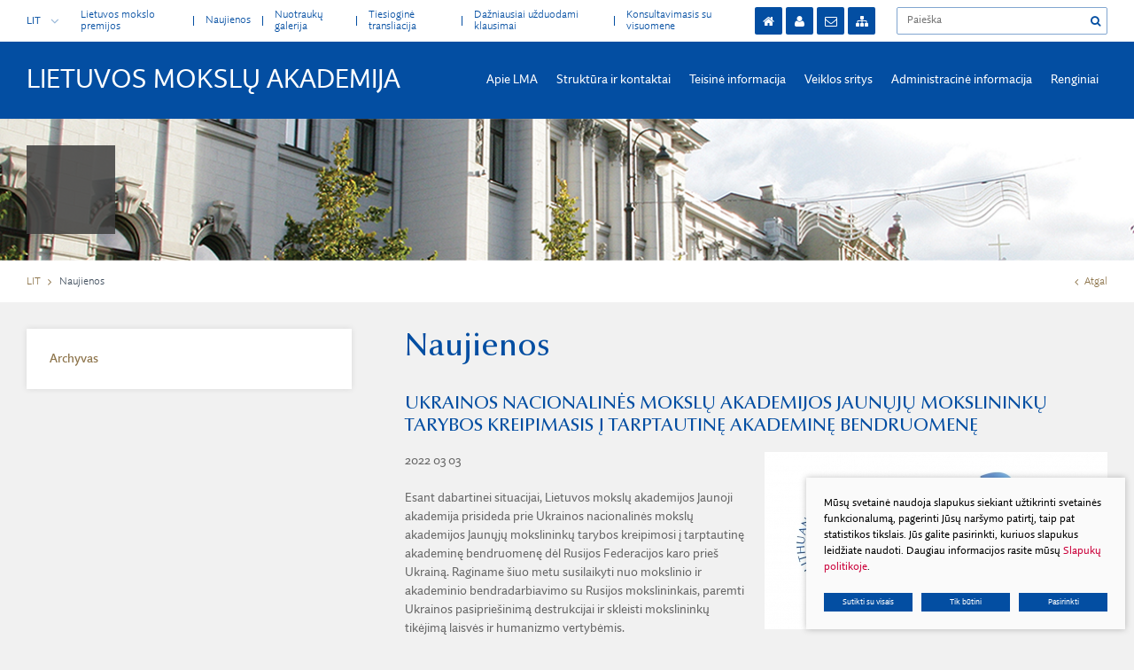

--- FILE ---
content_type: text/html; charset=utf-8
request_url: https://www.lma.lt/news/1490/38/Ukrainos-nacionalines-mokslu-akademijos-Jaunuju-mokslininku-tarybos-kreipimasis-i-tarptautine-akademine-bendruomene
body_size: 6404
content:

	
<!DOCTYPE html>
<html lang="lt">
<head>
	<title>Naujienos - Lietuvos mokslų akademija</title>
	<meta name="viewport" content="width=device-width, initial-scale=1.0">
	
	<base href="https://www.lma.lt/" />


	
    <script type="text/javascript">
        var delete_file_confirm = 'Ištrinti failą';
        var root_url='https://www.lma.lt'
    </script>

  <link rel="stylesheet" href="/css/style.css?v=1">
</head>

<body class="inner">
    <script>window.dataLayer = window.dataLayer || [];function gtag(){dataLayer.push(arguments);}gtag('consent', 'default', {
            'ad_storage': 'denied',
            'ad_user_data': 'denied',
            'ad_personalization': 'denied',
            'analytics_storage': 'denied',
            'functionality_storage': 'denied',
            'personalization_storage': 'denied',
            'security_storage': 'denied',
        });</script><script>
  (function(i,s,o,g,r,a,m){i['GoogleAnalyticsObject']=r;i[r]=i[r]||function(){
  (i[r].q=i[r].q||[]).push(arguments)},i[r].l=1*new Date();a=s.createElement(o),
  m=s.getElementsByTagName(o)[0];a.async=1;a.src=g;m.parentNode.insertBefore(a,m)
  })(window,document,'script','https://www.google-analytics.com/analytics.js','ga');

  ga('create', 'UA-93746441-1', 'auto');
  ga('send', 'pageview');

</script>
    



    <div class="mobile-additional-content hide">

        <div class="mob-nav-top-line">
            <div class="adresas">
                <a href="tel:+370 602 65 354">
                    <i class="fa fa-phone"></i>
                </a>
            </div>
            <div class="mail">
                <a href="https://astra.lma.lt">
                    <i class="fa fa-envelope-o"></i>
                </a>
            </div>
            <div class="adresas">
                <a href="https://goo.gl/maps/U9jHimaRcEU2">
                    <i class="fa fa-map-marker"></i>
                </a>
            </div>
        </div>

        <div class="mob_search">
            <a href="#">
                <i class="fa fa-search"></i>
            </a>
        </div>

        <div class="langs-select">
            <select>
                            <option value="lt"  selected><a href="/lt/">LIT</option>
                <option value="en" ><a href="/en/">ENG</option>
    
            </select>
        </div>

    </div>

    <div id="page">

        <!--  HEADER START -->
        <div id="header">
            <div class="container">
                <a href="https://www.lma.lt/" class="logo">
                    Lietuvos mokslų akademija
                </a>
                <div class="header-content">
                    <div class="header-elements">
                        <div>
                            <div class="langs-container">
                                <a href="/lt/" class="current-lang">
                                    LIT
                                    <i class="fa fa-angle-down"></i>
                                </a>
                                <ul class="langs">
                                                <li class=" selected"><a href="/lt/">LIT</a></li>
                <li class=""><a href="/en/">ENG</a></li>
    
                                </ul>
                            </div>
                            <div class="top-menu-container">
                              <ul class="top-menu">
    					            <li class="">
                <a href="https://www.lma.lt/lietuvos-mokslo-premijos-1" >
                     Lietuvos mokslo premijos
                </a>
                
            </li>
    				            <li class="">
                <a href="https://www.lma.lt/2017-m-lma-naujienos" >
                     Naujienos
                </a>
                
            </li>
    				            <li class="">
                <a href="https://www.lma.lt/nuotrauku-galerija-2" >
                     Nuotraukų galerija
                </a>
                
            </li>
    				            <li class="">
                <a href="https://www.lma.lt/tiesiogine-transliacija" style="">
                     Tiesioginė transliacija
                </a>
                
            </li>
    				            <li class="">
                <a href="https://www.lma.lt/duk" >
                     Dažniausiai užduodami klausimai
                </a>
                
            </li>
    				            <li class="">
                <a href="https://www.lma.lt/konsultavimasis-su-visuomene-2" >
                     Konsultavimasis su visuomene
                </a>
                
            </li>
    		</ul>
                            </div>
                        </div>
                        <div>
                            <div class="actionz-container">
                                <ul class="actionz">
                                  <li>
                                      <a href="http://www.lma.lt/">
                                          <i class="fa fa-home" aria-hidden="true"></i>
                                      </a>
                                  </li>
                                    <li>
                                        <a href="http://www.lma.lt/asmsv/" target="_blank">
                                            <i class="fa fa-user" aria-hidden="true"></i>
                                        </a>
                                    </li>
                                    <li>
                                        <a href="https://astra.lma.lt" target="_blank">
                                            <i class="fa fa-envelope-o" aria-hidden="true"></i>
                                        </a>
                                    </li>
                                    <li>
                                        <a href="http://www.lma.lt/svetaines-medis">
                                            <i class="fa fa-sitemap" aria-hidden="true"></i>
                                        </a>
                                    </li>
                                </ul>
                            </div>
                            <div class="search-container">
	<form id="cntnt01moduleform_1" method="get" action="https://www.lma.lt/paieska" class="cms_form">
<div class="hidden">
<input type="hidden" name="mact" value="Search,cntnt01,dosearch,0" />
<input type="hidden" name="cntnt01returnid" value="53" />
</div>

		<input type="text" id="cntnt01searchinput" name="cntnt01searchinput" placeholder="Paieška" value="" />
	<input type="submit" value="&#xf002;">
	</form>

</div>

                        </div>
                    </div>
                    <div class="main-menu-container">
                      <ul class="main-menu">
									<li class="">
				<a href="https://www.lma.lt/apie-mus">Apie LMA</a>
											<ul>
					<li class="">
				<a href="https://www.lma.lt/istorija" >Istorija</a>
				
			</li>
					<li class="">
				<a href="https://www.lma.lt/vadovai" >Vadovai</a>
				
			</li>
					<li class="">
				<a href="https://www.lma.lt/rumai" >Rūmai</a>
				
			</li>
					<li class="">
				<a href="https://www.lma.lt/lma-simbolika" >Simbolika</a>
				
			</li>
					<li class="">
				<a href="https://www.lma.lt/strukturos-schema" >Šviesaus atminimo LMA nariai</a>
				
			</li>
					<li class="">
				<a href="https://www.lma.lt/apdovanojimai" >Apdovanojimai</a>
				
			</li>
					<li class="">
				<a href="https://www.lma.lt/lma-fondai-2" >LMA fondai</a>
				
			</li>
					<li class="">
				<a href="https://www.lma.lt/lma-komisijos" >LMA komisijos</a>
				
			</li>
					<li class="">
				<a href="https://www.lma.lt/akademija-siandien" >Akademija šiandien</a>
				
			</li>
					<li class="">
				<a href="https://www.lma.lt/bukletas-apie-lma" >Bukletas apie LMA</a>
				
			</li>
					<li class="">
				<a href="https://www.lma.lt/virtuali-lma-2" >Virtuali LMA</a>
				
			</li>
					</ul>

			</li>
								<li class="">
				<a href="https://www.lma.lt/prezidiumas">Struktūra ir kontaktai</a>
											<ul>
					<li class="">
				<a href="https://www.lma.lt/struktura-6" >Struktūra</a>
				
			</li>
					<li class="">
				<a href="https://www.lma.lt/prezidiumas" >Prezidiumas</a>
				
			</li>
					<li class="">
				<a href="https://www.lma.lt/prezidentas" >Prezidentas</a>
				
			</li>
					<li class="">
				<a href="https://www.lma.lt/kontaktai-2" >Kontaktai</a>
				
			</li>
					<li class="">
				<a href="https://www.lma.lt/akademijos-nariai-2019" >Akademijos nariai</a>
				
			</li>
					<li class="">
				<a href="https://www.lma.lt/humanitariniu-ir-socialiniu-mokslu-skyrius" >Humanitarinių ir socialinių mokslų skyrius</a>
				
			</li>
					<li class="">
				<a href="https://www.lma.lt/matematikos-fizikos-ir-chemijos-mokslu-skyrius" >Matematikos, fizikos ir chemijos mokslų skyrius</a>
				
			</li>
					<li class="">
				<a href="https://www.lma.lt/biologijos-medicinos-ir-geomokslu-skyrius" >Biologijos, medicinos  ir geomokslų skyrius</a>
				
			</li>
					<li class="">
				<a href="https://www.lma.lt/zemes-ukio-ir-misku-mokslu-skyrius" >Žemės ūkio ir miškų mokslų skyrius</a>
				
			</li>
					<li class="">
				<a href="https://www.lma.lt/technikos-mokslu-skyrius" >Technikos  mokslų skyrius</a>
				
			</li>
					<li class="">
				<a href="https://www.lma.lt/jaunoji-akademija-2" >Jaunoji akademija</a>
				
			</li>
					<li class="">
				<a href="https://www.lma.lt/lma-skyriu-ir-kitu-padaliniu-nuostatai" >Skyriai ir padaliniai </a>
				
			</li>
					<li class="">
				<a href="https://www.lma.lt/pareigu-paskirstymas" >Pareigybių aprašymas ir atliekamos funkcijos</a>
				
			</li>
					</ul>

			</li>
								<li class="">
				<a href="https://www.lma.lt/teisine-informacija">Teisinė informacija</a>
											<ul>
					<li class="">
				<a href="https://www.lma.lt/teisine-informacija" >Teisės aktai</a>
				
			</li>
					<li class="">
				<a href="https://www.lma.lt/statutas" >Statutas</a>
				
			</li>
					<li class="">
				<a href="https://www.lma.lt/lma-nariu-rinkimu-reglamentas" >LMA narių rinkimų reglamentas</a>
				
			</li>
					<li class="">
				<a href="https://www.lma.lt/reikalavimai-renkamiems-nariams" >Reikalavimai renkamiems nariams</a>
				
			</li>
					<li class="">
				<a href="https://www.lma.lt/prezidiumo-rinkimu-reglamentas" >Prezidiumo rinkimų reglamentas</a>
				
			</li>
					<li class="">
				<a href="https://www.lma.lt/uzsienio-nariu-iskelimo-tvarka" >Užsienio narių iškėlimo tvarka</a>
				
			</li>
					<li class="">
				<a href="https://www.lma.lt/vidaus-tvarkos-taisykles" >LMA norminiai vietiniai teisės aktai</a>
				
			</li>
					<li class="">
				<a href="https://www.lma.lt/bendradarbiavimo-sutartys" >Bendradarbiavimo sutartys</a>
				
			</li>
					<li class="">
				<a href="https://www.lma.lt/mokslininko-etikos-kodeksas" >Mokslininko etikos kodeksas</a>
				
			</li>
					<li class="">
				<a href="https://www.lma.lt/korupcijos-prevencija" >Korupcijos prevencija</a>
				
			</li>
					<li class="">
				<a href="https://www.lma.lt/praneseju-apsauga" >Pranešėjų apsauga</a>
				
			</li>
					<li class="">
				<a href="https://www.lma.lt/nuorodos" >Nuorodos</a>
				
			</li>
					</ul>

			</li>
								<li class="">
				<a href="https://www.lma.lt/lma-veiklos-ataskaita">Veiklos sritys</a>
											<ul>
					<li class="">
				<a href="https://www.lma.lt/lma-veiklos-ataskaita" >LMA veiklos ataskaita</a>
				
			</li>
					<li class="">
				<a href="https://www.lma.lt/lma-nariu-visuotiniai-susirinkimai" >LMA narių visuotiniai susirinkimai</a>
				
			</li>
					<li class="">
				<a href="https://www.lma.lt/leidyba" >LMA leidyba</a>
				
			</li>
					<li class="">
				<a href="https://www.lma.lt/premijos-ir-stipendijos" >Premijos ir stipendijos</a>
				
			</li>
					<li class="">
				<a href="https://www.lma.lt/tarptautiniai-rysiai" >Tarptautiniai ryšiai</a>
				
			</li>
					<li class="">
				<a href="https://www.lma.lt/mokslininku-rumu-renginiu-planas" >Skyriaus „Mokslininkų rūmai“ veikla</a>
				
			</li>
					<li class="">
				<a href="https://www.lma.lt/bendradarbiavimas-su-regionais" >Bendradarbiavimas su regionais</a>
				
			</li>
					<li class="">
				<a href="https://www.lma.lt/lma-ir-akademikai-ziniasklaidoje-2" >LMA ir akademikai žiniasklaidoje</a>
				
			</li>
					<li class="">
				<a href="https://www.lma.lt/paslaugos" >Paslaugos</a>
				
			</li>
					<li class="">
				<a href="https://www.lma.lt/es-sf-parama-lma" >ES SF parama LMA</a>
				
			</li>
					<li class="">
				<a href="https://www.lma.lt/atviri-duomenys-2" >Atviri duomenys</a>
				
			</li>
					</ul>

			</li>
								<li class="">
				<a href="https://www.lma.lt/administracine-informacija">Administracinė informacija</a>
											<ul>
					<li class="">
				<a href="https://www.lma.lt/strateginis-veiklos-planas" >Planavimo dokumentai</a>
				
			</li>
					<li class="">
				<a href="https://www.lma.lt/darbo-uzmokestis" >Darbo užmokestis</a>
				
			</li>
					<li class="">
				<a href="https://www.lma.lt/darbo-taryba" >Darbo taryba</a>
				
			</li>
					<li class="">
				<a href="https://www.lma.lt/viesieji-pirkimai" >Viešieji pirkimai</a>
				
			</li>
					<li class="">
				<a href="https://www.lma.lt/2025-metai-2" >Finansinių ataskaitų rinkiniai</a>
				
			</li>
					<li class="">
				<a href="https://www.lma.lt/finansu-kontroles-taisykles" >Finansų kontrolės taisyklės </a>
				
			</li>
					<li class="">
				<a href="https://www.lma.lt/ukio-subjektu-prieziura" >Ūkio subjektų priežiūra</a>
				
			</li>
					<li class="">
				<a href="https://www.lma.lt/tarnybiniai-lengvieji-automobiliai" >Tarnybiniai lengvieji automobiliai</a>
				
			</li>
					<li class="">
				<a href="https://www.lma.lt/lesos-veiklai-viesinti" >Lėšos veiklai viešinti</a>
				
			</li>
					</ul>

			</li>
								<li class="">
				<a href="https://www.lma.lt/2017-2">Renginiai</a>
											<ul>
					<li class="">
				<a href="https://www.lma.lt/2017-2" >LMA renginiai</a>
				
			</li>
					<li class="">
				<a href="https://www.lma.lt/2016-2" >Renginių archyvas</a>
				
			</li>
					</ul>

			</li>
			</ul>

                    </div>
                </div>
            </div>
        </div>
        <!--  HEADER END -->









































<div class="page-top-photo-section" style="background-image: url(images/photos/photo-4.jpg)">
  

    <div class="container">
        <div class="page-top-photo-descr" >
            <h1></h1>
        </div>
    </div>

</div>
<div class="path-container-section">
    <div class="container">
        <div class="path-container">
          <ul class="path">
              <li><a href="https://www.lma.lt/">LIT</a> </li><li> <span class="lastitem">Naujienos</span></li>
          </ul>
            <div>
                <a class="iconed-link" href="#">
                    <i class="fa fa-angle-left"></i>
                    Atgal
                </a>
            </div>
        </div>
    </div>
</div>

<div class="section relative">
    <div class="container">
        <div class="pure-g content-colls">
              


    <div class="pure-u-1-1 pure-u-md-1-3">
        <div class="content-menu-container">
            <a href="#" class="mobile-menu-toggler" style="display: none">
        Pasirinkite kategoriją:        <i class="fa fa-caret-square-o-down" aria-hidden="true"></i>
      </a>
      <ul class="content-menu">
                                                                                  <li class="">
                    <a href="https://www.lma.lt/naujienu-archyvas" >Archyvas</a>

                    
                </li>
                        
      </ul>
  </div>
</div>



            <div class="pure-u-1-1 pure-u-md-2-3">
                <h1 class="main-title">
                    Naujienos
                </h1>
                <h2>Ukrainos nacionalinės mokslų akademijos Jaunųjų mokslininkų tarybos kreipimasis į tarptautinę akademinę bendruomenę</h2>
2022 03 03
        <a href="https://www.lma.lt/uploads/news/id1490/Anon_foto.jpg" class="fancy"><img
                src="https://www.lma.lt/uploads/_CGSmartImage/Anon_foto-793d5b0716ff149da9cb1a363262e433.jpg"
                style="float:right; margin: 0 0 20px 20px;"/></a>
<p>Esant dabartinei situacijai, Lietuvos mokslų akademijos Jaunoji akademija prisideda prie Ukrainos nacionalinės mokslų akademijos Jaunųjų mokslininkų tarybos kreipimosi į tarptautinę akademinę bendruomenę dėl Rusijos Federacijos karo prieš Ukrainą. Raginame šiuo metu susilaikyti nuo mokslinio ir akademinio bendradarbiavimo su Rusijos mokslininkais, paremti Ukrainos pasipriešinimą destrukcijai ir skleisti mokslininkų tikėjimą laisvės ir humanizmo vertybėmis. </p>
<p><a href="http://www.lma.lt/uploads/Pranesimai naujienoms/UA_kreipimasisi_i_tarpt.akad.bendruomene.pdf"><strong>Ukrainos nacionalinės mokslų akademijos Jaunųjų mokslininkų tarybos kreipimasis į tarptautinę akademinę bendruomenę dėl Rusijos Federacijos karo prieš Ukrainą</strong> </a></p>
<p><em>LMAJA pirmininkas ir vicepirmininkė</em></p>

                


                                                            </div>
        </div>
    </div>
</div>





<!-- FOOTER -->
<div id="footer_guarantor"></div>
</div>
<div id="footer">
<div class="container">
    <div class="footer-content">
        <div>
            <img class="lgo-2" src="images/logo-2.png" alt="">
        </div>
        <div>
            <div class="txt-coll">
                <p>Gedimino pr. 3, 01102 Vilnius<br />Tel. <a href="tel:+370 602 653 54">+370 602 653 54</a><br />El. p. <a href="mailto:prezidiumas@lma.lt" target="_blank">prezidiumas@lma.lt</a></p>
<p> </p>
<script>
(function () {
  function fixFooter() {
    var btn = document.querySelector('#footer .cookie_no button.fancy2[href="#cookie_conf"], #footer .cookie_no button.fancy2');
    if (btn && !btn.textContent.trim()) {
      btn.textContent = 'Slapukų nustatymai';
    }

    var a = document.querySelector('#footer .policy_link a');
    if (a) {
      if (!a.getAttribute('href') || !a.getAttribute('href').trim()) {
        a.setAttribute('href', '/duomenu-apsauga/');
      }
      if (!a.textContent.trim()) {
        a.textContent = 'Privatumo politika';
      }
    }
  }

  function fixCookieBannerButtons() {
    document.querySelectorAll('button.submit-cookie').forEach(function (b) {
    b.textContent = 'Sutikti su visais';
    b.setAttribute('aria-label', 'Sutikti su visais');
  });

     document.querySelectorAll('button.submit-none-cookie, button.cookie-cancel').forEach(function (b) {
    b.textContent = 'Tik būtini';
    b.setAttribute('aria-label', 'Tik būtini');
  });

    document.querySelectorAll('button.fancy2.ext_button[href="#cookie_conf"]').forEach(function (b) {
    b.textContent = 'Pasirinkti';
    b.setAttribute('aria-label', 'Pasirinkti');
  });

document.querySelectorAll('button.submit-part-cookie').forEach(function (b) {
  b.textContent = 'Išsaugoti pakeitimus';
  b.setAttribute('aria-label', 'Išsaugoti pakeitimus');
});

document.querySelectorAll('.fancybox-inner button.ext_button').forEach(function (b) {
    if (!b.textContent.trim()) {
      b.textContent = 'Tik būtini';
      b.setAttribute('aria-label', 'Tik būtini');
    }
  });
  }

  function runAll() { fixFooter(); fixCookieBannerButtons(); }

  document.addEventListener('DOMContentLoaded', runAll);
  setTimeout(runAll, 300);
  setTimeout(runAll, 1500);
})();
</script>
            </div>
        </div>
        <div>
            <ul class="socials">
                              <li>
                    <a href="https://www.facebook.com/Lietuvos-moksl%C5%B3-akademija-2950235735001472/?modal=admin_todo_tour" target="_blank">
                        <img src="images/icons/ico-1.png" alt="">
                    </a>
                </li>
                                                <li style="display: none">
                    <a href="#" target="_blank">
                        <img src="images/icons/ico-2.png" alt="">
                    </a>
                </li>
                                                <li style="display: none">
                    <a href="#" target="_blank">
                        <img src="images/icons/ico-3.png" alt="">
                    </a>
                </li>
                                <li>
                    <a href="https://www.youtube.com/channel/UCbzAOWal2Vjq_MkRIGOm1og" target="_blank">
                        <img src="images/icons/yt-icon.png" alt="">
                    </a>
                </li>
            </ul>
        </div>
    </div>
    <div class="footer-content-2">
        <div>
            <div>
                Valstybės biudžetinė įstaiga. Duomenys kaupiami ir saugomi Juridinių asmenų registre, kodas:                 111958852.
            </div>
            
        
            <div class="cookie_no">
               
                <button href="#cookie_conf" class="fancy2">
                    
                </button>
               
            </div>
        
        <div class="policy_link">
			
			<a href="">
				
			</a>
		</div>
    
            <div>
                &copy; 2017 Visos teisės saugomos. Sprendimas: <a href="http://www.texus.lt" target="_blank">TEXUS</a>
            </div>
        </div>
    </div>
</div>
</div>

<script src="/libs/jquery/dist/jquery.min.js" type="text/javascript"></script>
<script src="/libs/fancybox/source/jquery.fancybox.pack.js" type="text/javascript"></script>
<script src="/libs/TurnWheel/jReject/js/jquery.reject.js" type="text/javascript"></script>
<script src="/libs/Swiper/dist/js/swiper.jquery.min.js" type="text/javascript"></script>
<script src="/js/modernizr.js" type="text/javascript"></script>
<script src="/js/buildmobile.js" type="text/javascript"></script>
<script src="/js/johndyer-mediaelement/build/mediaelement-and-player.min.js" type="text/javascript"></script>
<script src="/libs/jquery.li-scroller/jquery.li-scroller.1.0.js" type="text/javascript"></script>

<script src="https://www.lma.lt/modules/Products/lib/uploader/js/plupload.full.min.js" type="text/javascript"></script>
<script src="https://www.lma.lt/js/tx.preloader.js" type="text/javascript"></script>


<script src="/js/general.js?t=1" type="text/javascript"></script>


        <script defer src="/js/cookie.js?v=4" type="text/javascript"></script>
        <link rel="stylesheet" href="/css/cookie.css?v=4">

        <div class="cookie-section">
            <div class="descr">
                <p>Mūsų svetainė naudoja slapukus siekiant užtikrinti svetainės funkcionalumą, pagerinti Jūsų naršymo patirtį, taip pat statistikos tikslais. Jūs galite pasirinkti, kuriuos slapukus leidžiate naudoti. Daugiau informacijos rasite mūsų <a href="http://www.lma.lt/slapuku-politika/">Slapukų politikoje</a>.</p>
            </div>
            <div class="descr2" id="cookie_conf">
                <div class="cblock-1">
                    <div class="aditional_form_info">
                        <p>Kad veiktų užklausos forma, naudojame sistemą „Google ReCaptcha“, kuri padeda atskirti jus nuo interneto robotų, kurie siunčia brukalus (angl. spam) ir panašaus tipo informaciją. </p>
<p>Taigi, kad šios užklausos forma užtikrintai veiktų, jūs turite pažymėti „Sutinku su našumo slapukais“.</p>
                    </div>
                    <p><strong>Slapukų naudojimo parinktys</strong></p>
<p>Jūs galite pasirinkti, kuriuos slapukus leidžiate naudoti. <br /><a href="slapuku-politika/" rel="noopener noreferrer" target="_blank">Plačiau apie slapukų politiką</a>.</p>

                </div>

                <div class="cblock-2">

                    <table class="cookie-table" cellpadding="0" cellspacing="0">
                        <tbody>
                            <tr>
                                <th>
                                    
                                </th>
                                <th>
                                                     
                                </th>
                            </tr>
                            <tr>
                                <td>
                                    <input type="checkbox" id="cookie_policy_1" name="cookie_policy_1" aria-label="" value="1" checked disabled="disabled">
                                </td>
                                <td>
                                    <label for="cookie_policy_1"><p><strong>Būtini slapukai</strong></p>
<p>Būtini slapukai yra esminiai, kad svetainė tinkamai veiktų. Jie leidžia naudotis pagrindinėmis funkcijomis, tokiomis kaip prisijungimas, naršymo sesijos palaikymas ar svetainės saugumas. Be šių slapukų svetainė gali neveikti taip, kaip numatyta, todėl jų išjungti negalima.</p></label>
                                </td>
                            </tr>
                            <tr>
                                <td>
                                    <input type="checkbox" id="cookie_policy_2" name="cookie_policy_2" aria-label=""  value="2">
                                </td>
                                <td>
    
                                    <label for="cookie_policy_2"><p><strong><strong>Funkciniai </strong>slapukai</strong></p>
<p>Funkciniai slapukai leidžia svetainei įsiminti naudotojų pasirinkimus ir suasmeninti patirtį, pvz., kalbos nustatymus, vaizdo įrašų parinktis ar naudotojo įvestus duomenis formose. Šie slapukai nėra būtini, tačiau pagerina vartotojo patirtį svetainėje.</p></label>
                                </td>
                            </tr>
                            
                        </tbody>
                    </table>

                </div>

                <div class="cblock-3 descr3"> 
                            <button class="ext_button f_11 blue-style nowrap submit-part-cookie">

                                
                            </button>

                            <button class="ext_button f_11 blue-style nowrap cookie-cancel submit-none-cookie">
                                

                            </button> 
                </div>
            </div>
            <div class="cookie-block">
                
                    <button class="ext_button f_9 blue-style nowrap submit-cookie" aria-label="">
                        
                    </button>
              
                    <button class="ext_button f_9 blue-style nowrap cookie-cancel submit-none-cookie" aria-label="">
                        
                    </button>
             
                    <button href="#cookie_conf"
                       class="ext_button f_9 blue-style nowrap  fancy2" aria-label="">
                        
                    </button>

            </div>
        </div>
    
</body>
</html>



--- FILE ---
content_type: application/javascript
request_url: https://www.lma.lt/js/buildmobile.js
body_size: 1569
content:
var mobileModules = '';
(function ($) {

    $(function () {
        /**/
    });

    mobileModules = {

        xs_functions: function () {

            $("table").each(function (i) {
                var table = $(this);
                $(this).find('tbody > *').each(function (c) {
                    $(this).find('>td').each(function (d) {
                        console.log(d);
                        $(this).attr('data-label', table.find('thead>*>th').eq(d).text());
                    });
                });
            });

            mob_elemets_collector = function (selectors) {
                var value = '';
                $.each(selectors, function (i, val) {
                    if ($(val).html()) {
                        var html_tag = $(val).prop('tagName');
                        value = value + "<" + html_tag + " class='" + val.replace(".", "") + "'>" + $(val).html() + "</" + html_tag + ">";
                    }
                });
                return value;
            };

            collect_from_json = function (json) {
                variable = '';
                $.each(json, function (i, val) {
                    variable = variable + '<div class="' + val.class + '">' + val.before_content + mob_elemets_collector(val.content) + val.after_content + '</div>'
                });
                return variable;
            };

            mobile_data_json = {

                mob_nav_collection_structure: [
                    {
                        class: 'mob_nav_header',
                        before_content: '<div class="mob-top-icons">',
                        content: [
                            '.mob-nav-top-line'
                        ],
                        after_content: '</div>'
                    },
                    {
                        class: 'mob_nav_menus',
                        before_content: '',
                        content: [
                            '.main-menu',
                            '.top-menu'
                        ],
                        after_content: ''
                    }
                ],

                mob_header_structure: [
                    {
                        class: 'mob-header-items',
                        before_content: '',
                        content: [
                            '.langs-select',
                            '.mob_search'
                        ],
                        after_content: ''
                    }
                ],

                mob_search_structure: [
                    {
                        class: 'mob-search',
                        before_content: '',
                        content: [
                            '.search-container'
                        ],
                        after_content: ''
                    }
                ]

            };

            mob_nav_collection = collect_from_json(mobile_data_json['mob_nav_collection_structure']);
            mob_header_collection = collect_from_json(mobile_data_json['mob_header_structure']);
            mob_search_collection = collect_from_json(mobile_data_json['mob_search_structure']);

            $('.mob_nav_container, .mob_header_extention, .mob-search-container').remove();

            $('#page').before('<div class="mob_nav_container">' + mob_nav_collection + '</div>');
            $('#page #header').append('<div class="mob_header_extention hide">' + mob_header_collection + '</div>');
            $('#page #header').before('<div class="mob-search-container hide">' + mob_search_collection + '</div>');

            $('.langs-select select').on('change', function () {
                var value = $(this).val();
                window.location.href = value;
            });

            $('.mob_search a').on('touchstart click', function (event) {
                event.preventDefault();
                $('.mob-search-container').toggleClass('opened')
            });

            $('div.mob_nav_container ul.main-menu ul').each(function () {
                $(this).prev('a').append('<i class="fa fa-plus"></i>')
            });

            $('div.mob_nav_container ul.main-menu .fa').parent('a').on('touchstart click', function (event) {
                var obj = $(this).parent('li');
                if(!obj.hasClass('no-mob-toggle')){
                    event.preventDefault();
                    $(this).parent('li').toggleClass('selected');
                }else{
                    //alert('go to link')
                }
            });

        },
        sm_functions: function () {

        },
        md_functions: function () {

        },
        lg_functions: function () {

        },
        xlg_functions: function () {

        },
        detect_smallest_rez: function () {

            w = $(window).width();

            if (w <= 567) {
                status = 'xs';
                if (resolution_status != status) {
                    resolution_status = status;
                    if (!$('html').hasClass('no-responsive')) {
                        mobileModules.xs_functions();
                    }
                }
            } else if (w >= 568 && w <= 767) {
                status = 'sm';
                if (resolution_status != status) {
                    resolution_status = status;
                    //sm_functions(); /*Skip SM*/
                    if (!$('html').hasClass('no-responsive')) {
                        mobileModules.xs_functions();
                    }
                }
            } else if (w >= 768 && w <= 1023) {
                status = 'md';
                if (resolution_status != status) {
                    resolution_status = status;
                    mobileModules.md_functions();
                }
            } else if (w >= 1024 && w <= 1279) {
                status = 'lg';
                if (resolution_status != status) {
                    resolution_status = status;
                    mobileModules.lg_functions();
                }
            } else if (w >= 1280) {
                status = 'xlg';
                if (resolution_status != status) {
                    resolution_status = status;
                    mobileModules.xlg_functions();
                }
            }

        },
        desktop_v_switcher: function () {

            if (/Android|webOS|iPhone|iPad|iPod|BlackBerry|IEMobile|Opera Mini/i.test(navigator.userAgent)) {
            } else {
                $('meta[name="viewport"]').attr('content', 'width=1360')
            }

        },
        smart_vers: function () {

            $(window).on('resize', function () {
                mobileModules.detect_smallest_rez();
            });

            $('a.logo').after('<a href="#" class="smart_menu_caller"><i class="fa fa-bars"></i><i class="fa fa-times"></i></a>');

            $('a.smart_menu_caller').on('touchstart click', function (event) {
                event.preventDefault();
                $('body').toggleClass('mob_menu_opened');
            });

            $('.mobile-menu-toggler').on('touchstart click', function (event) {
                event.preventDefault();
                $(this).toggleClass('opened');
                $(this).next('ul').toggleClass('opened');
            });

        }

    };

    var resolution_status;

})(jQuery);
